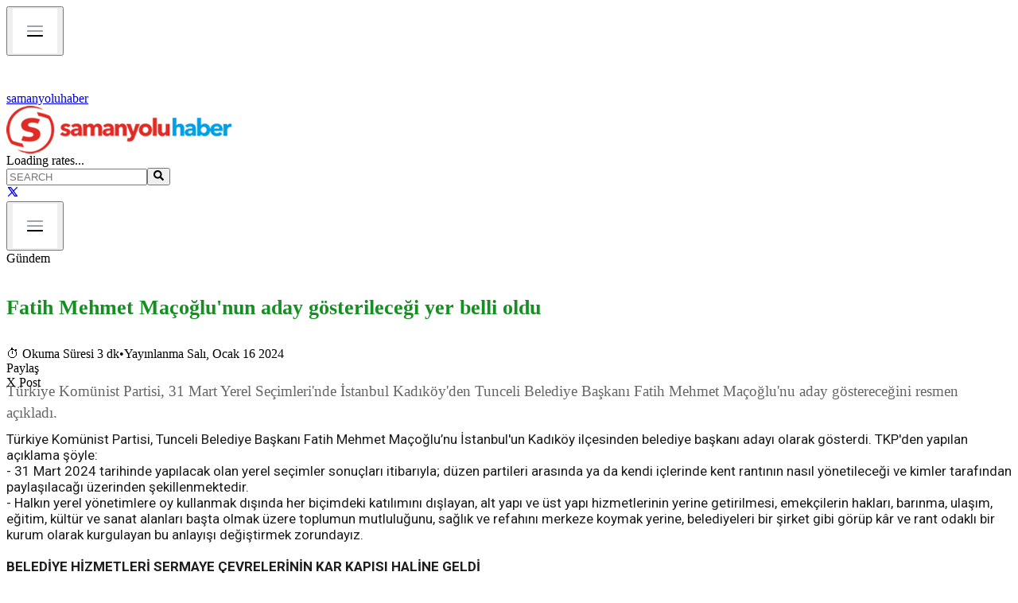

--- FILE ---
content_type: application/javascript; charset=UTF-8
request_url: https://www.samanyoluhaber.com/_next/static/chunks/9db0198e244279c7.js
body_size: 15332
content:
(globalThis.TURBOPACK||(globalThis.TURBOPACK=[])).push(["object"==typeof document?document.currentScript:void 0,26704,e=>{"use strict";let r,t,o,n,a;var s=e.i(43476),l=e.i(71645),i=e.i(22016),c=e.i(18566);function d(e,r){if("function"==typeof e)return e(r);null!=e&&(e.current=r)}var u=((a=l.forwardRef((e,r)=>{var t;let o,n,{children:a,...s}=e,i=function(...e){return l.useCallback(function(...e){return r=>{let t=!1,o=e.map(e=>{let o=d(e,r);return t||"function"!=typeof o||(t=!0),o});if(t)return()=>{for(let r=0;r<o.length;r++){let t=o[r];"function"==typeof t?t():d(e[r],null)}}}}(...e),e)}(l.isValidElement(a)?(t=a,(n=(o=Object.getOwnPropertyDescriptor(t.props,"ref")?.get)&&"isReactWarning"in o&&o.isReactWarning)?t.ref:(n=(o=Object.getOwnPropertyDescriptor(t,"ref")?.get)&&"isReactWarning"in o&&o.isReactWarning)?t.props.ref:t.props.ref||t.ref):void 0,r);if(l.isValidElement(a)){let e=function(e,r){let t={...r};for(let o in r){let n=e[o],a=r[o];/^on[A-Z]/.test(o)?n&&a?t[o]=(...e)=>{let r=a(...e);return n(...e),r}:n&&(t[o]=n):"style"===o?t[o]={...n,...a}:"className"===o&&(t[o]=[n,a].filter(Boolean).join(" "))}return{...e,...t}}(s,a.props);return a.type!==l.Fragment&&(e.ref=i),l.cloneElement(a,e)}return l.Children.count(a)>1?l.Children.only(null):null})).displayName="Slot.SlotClone",r=a,(t=l.forwardRef((e,t)=>{let{children:o,...n}=e,a=l.Children.toArray(o),i=a.find(f);if(i){let e=i.props.children,o=a.map(r=>r!==i?r:l.Children.count(e)>1?l.Children.only(null):l.isValidElement(e)?e.props.children:null);return(0,s.jsx)(r,{...n,ref:t,children:l.isValidElement(e)?l.cloneElement(e,void 0,o):null})}return(0,s.jsx)(r,{...n,ref:t,children:o})})).displayName="Slot.Slot",t),m=Symbol("radix.slottable");function f(e){return l.isValidElement(e)&&"function"==typeof e.type&&"__radixId"in e.type&&e.type.__radixId===m}var p=e.i(7670);let g=e=>"boolean"==typeof e?`${e}`:0===e?"0":e,b=p.clsx,h=(e,r)=>{if(0===e.length)return r.classGroupId;let t=e[0],o=r.nextPart.get(t),n=o?h(e.slice(1),o):void 0;if(n)return n;if(0===r.validators.length)return;let a=e.join("-");return r.validators.find(({validator:e})=>e(a))?.classGroupId},x=/^\[(.+)\]$/,v=(e,r,t,o)=>{e.forEach(e=>{if("string"==typeof e){(""===e?r:y(r,e)).classGroupId=t;return}"function"==typeof e?w(e)?v(e(o),r,t,o):r.validators.push({validator:e,classGroupId:t}):Object.entries(e).forEach(([e,n])=>{v(n,y(r,e),t,o)})})},y=(e,r)=>{let t=e;return r.split("-").forEach(e=>{t.nextPart.has(e)||t.nextPart.set(e,{nextPart:new Map,validators:[]}),t=t.nextPart.get(e)}),t},w=e=>e.isThemeGetter,k=/\s+/;function j(){let e,r,t=0,o="";for(;t<arguments.length;)(e=arguments[t++])&&(r=z(e))&&(o&&(o+=" "),o+=r);return o}let z=e=>{let r;if("string"==typeof e)return e;let t="";for(let o=0;o<e.length;o++)e[o]&&(r=z(e[o]))&&(t&&(t+=" "),t+=r);return t},N=e=>{let r=r=>r[e]||[];return r.isThemeGetter=!0,r},E=/^\[(?:(\w[\w-]*):)?(.+)\]$/i,O=/^\((?:(\w[\w-]*):)?(.+)\)$/i,S=/^\d+\/\d+$/,_=/^(\d+(\.\d+)?)?(xs|sm|md|lg|xl)$/,C=/\d+(%|px|r?em|[sdl]?v([hwib]|min|max)|pt|pc|in|cm|mm|cap|ch|ex|r?lh|cq(w|h|i|b|min|max))|\b(calc|min|max|clamp)\(.+\)|^0$/,A=/^(rgba?|hsla?|hwb|(ok)?(lab|lch))\(.+\)$/,P=/^(inset_)?-?((\d+)?\.?(\d+)[a-z]+|0)_-?((\d+)?\.?(\d+)[a-z]+|0)/,M=/^(url|image|image-set|cross-fade|element|(repeating-)?(linear|radial|conic)-gradient)\(.+\)$/,I=e=>S.test(e),L=e=>!!e&&!Number.isNaN(Number(e)),$=e=>!!e&&Number.isInteger(Number(e)),T=e=>e.endsWith("%")&&L(e.slice(0,-1)),R=e=>_.test(e),W=()=>!0,q=e=>C.test(e)&&!A.test(e),U=()=>!1,D=e=>P.test(e),B=e=>M.test(e),G=e=>!V(e)&&!Q(e),H=e=>ea(e,ec,U),V=e=>E.test(e),K=e=>ea(e,ed,q),Z=e=>ea(e,eu,L),F=e=>ea(e,el,U),Y=e=>ea(e,ei,B),J=e=>ea(e,ef,D),Q=e=>O.test(e),X=e=>es(e,ed),ee=e=>es(e,em),er=e=>es(e,el),et=e=>es(e,ec),eo=e=>es(e,ei),en=e=>es(e,ef,!0),ea=(e,r,t)=>{let o=E.exec(e);return!!o&&(o[1]?r(o[1]):t(o[2]))},es=(e,r,t=!1)=>{let o=O.exec(e);return!!o&&(o[1]?r(o[1]):t)},el=e=>"position"===e||"percentage"===e,ei=e=>"image"===e||"url"===e,ec=e=>"length"===e||"size"===e||"bg-size"===e,ed=e=>"length"===e,eu=e=>"number"===e,em=e=>"family-name"===e,ef=e=>"shadow"===e,ep=function(e,...r){let t,o,n,a=function(l){var i;let c;return o=(t={cache:(e=>{if(e<1)return{get:()=>void 0,set:()=>{}};let r=0,t=new Map,o=new Map,n=(n,a)=>{t.set(n,a),++r>e&&(r=0,o=t,t=new Map)};return{get(e){let r=t.get(e);return void 0!==r?r:void 0!==(r=o.get(e))?(n(e,r),r):void 0},set(e,r){t.has(e)?t.set(e,r):n(e,r)}}})((i=r.reduce((e,r)=>r(e),e())).cacheSize),parseClassName:(e=>{let{prefix:r,experimentalParseClassName:t}=e,o=e=>{let r,t,o=[],n=0,a=0,s=0;for(let r=0;r<e.length;r++){let l=e[r];if(0===n&&0===a){if(":"===l){o.push(e.slice(s,r)),s=r+1;continue}if("/"===l){t=r;continue}}"["===l?n++:"]"===l?n--:"("===l?a++:")"===l&&a--}let l=0===o.length?e:e.substring(s),i=(r=l).endsWith("!")?r.substring(0,r.length-1):r.startsWith("!")?r.substring(1):r;return{modifiers:o,hasImportantModifier:i!==l,baseClassName:i,maybePostfixModifierPosition:t&&t>s?t-s:void 0}};if(r){let e=r+":",t=o;o=r=>r.startsWith(e)?t(r.substring(e.length)):{isExternal:!0,modifiers:[],hasImportantModifier:!1,baseClassName:r,maybePostfixModifierPosition:void 0}}if(t){let e=o;o=r=>t({className:r,parseClassName:e})}return o})(i),sortModifiers:(c=Object.fromEntries(i.orderSensitiveModifiers.map(e=>[e,!0])),e=>{if(e.length<=1)return e;let r=[],t=[];return e.forEach(e=>{"["===e[0]||c[e]?(r.push(...t.sort(),e),t=[]):t.push(e)}),r.push(...t.sort()),r}),...(e=>{let r=(e=>{let{theme:r,classGroups:t}=e,o={nextPart:new Map,validators:[]};for(let e in t)v(t[e],o,e,r);return o})(e),{conflictingClassGroups:t,conflictingClassGroupModifiers:o}=e;return{getClassGroupId:e=>{let t=e.split("-");return""===t[0]&&1!==t.length&&t.shift(),h(t,r)||(e=>{if(x.test(e)){let r=x.exec(e)[1],t=r?.substring(0,r.indexOf(":"));if(t)return"arbitrary.."+t}})(e)},getConflictingClassGroupIds:(e,r)=>{let n=t[e]||[];return r&&o[e]?[...n,...o[e]]:n}}})(i)}).cache.get,n=t.cache.set,a=s,s(l)};function s(e){let r=o(e);if(r)return r;let a=((e,r)=>{let{parseClassName:t,getClassGroupId:o,getConflictingClassGroupIds:n,sortModifiers:a}=r,s=[],l=e.trim().split(k),i="";for(let e=l.length-1;e>=0;e-=1){let r=l[e],{isExternal:c,modifiers:d,hasImportantModifier:u,baseClassName:m,maybePostfixModifierPosition:f}=t(r);if(c){i=r+(i.length>0?" "+i:i);continue}let p=!!f,g=o(p?m.substring(0,f):m);if(!g){if(!p||!(g=o(m))){i=r+(i.length>0?" "+i:i);continue}p=!1}let b=a(d).join(":"),h=u?b+"!":b,x=h+g;if(s.includes(x))continue;s.push(x);let v=n(g,p);for(let e=0;e<v.length;++e){let r=v[e];s.push(h+r)}i=r+(i.length>0?" "+i:i)}return i})(e,t);return n(e,a),a}return function(){return a(j.apply(null,arguments))}}(()=>{let e=N("color"),r=N("font"),t=N("text"),o=N("font-weight"),n=N("tracking"),a=N("leading"),s=N("breakpoint"),l=N("container"),i=N("spacing"),c=N("radius"),d=N("shadow"),u=N("inset-shadow"),m=N("text-shadow"),f=N("drop-shadow"),p=N("blur"),g=N("perspective"),b=N("aspect"),h=N("ease"),x=N("animate"),v=()=>["auto","avoid","all","avoid-page","page","left","right","column"],y=()=>["center","top","bottom","left","right","top-left","left-top","top-right","right-top","bottom-right","right-bottom","bottom-left","left-bottom"],w=()=>[...y(),Q,V],k=()=>["auto","hidden","clip","visible","scroll"],j=()=>["auto","contain","none"],z=()=>[Q,V,i],E=()=>[I,"full","auto",...z()],O=()=>[$,"none","subgrid",Q,V],S=()=>["auto",{span:["full",$,Q,V]},$,Q,V],_=()=>[$,"auto",Q,V],C=()=>["auto","min","max","fr",Q,V],A=()=>["start","end","center","between","around","evenly","stretch","baseline","center-safe","end-safe"],P=()=>["start","end","center","stretch","center-safe","end-safe"],M=()=>["auto",...z()],q=()=>[I,"auto","full","dvw","dvh","lvw","lvh","svw","svh","min","max","fit",...z()],U=()=>[e,Q,V],D=()=>[...y(),er,F,{position:[Q,V]}],B=()=>["no-repeat",{repeat:["","x","y","space","round"]}],ea=()=>["auto","cover","contain",et,H,{size:[Q,V]}],es=()=>[T,X,K],el=()=>["","none","full",c,Q,V],ei=()=>["",L,X,K],ec=()=>["solid","dashed","dotted","double"],ed=()=>["normal","multiply","screen","overlay","darken","lighten","color-dodge","color-burn","hard-light","soft-light","difference","exclusion","hue","saturation","color","luminosity"],eu=()=>[L,T,er,F],em=()=>["","none",p,Q,V],ef=()=>["none",L,Q,V],ep=()=>["none",L,Q,V],eg=()=>[L,Q,V],eb=()=>[I,"full",...z()];return{cacheSize:500,theme:{animate:["spin","ping","pulse","bounce"],aspect:["video"],blur:[R],breakpoint:[R],color:[W],container:[R],"drop-shadow":[R],ease:["in","out","in-out"],font:[G],"font-weight":["thin","extralight","light","normal","medium","semibold","bold","extrabold","black"],"inset-shadow":[R],leading:["none","tight","snug","normal","relaxed","loose"],perspective:["dramatic","near","normal","midrange","distant","none"],radius:[R],shadow:[R],spacing:["px",L],text:[R],"text-shadow":[R],tracking:["tighter","tight","normal","wide","wider","widest"]},classGroups:{aspect:[{aspect:["auto","square",I,V,Q,b]}],container:["container"],columns:[{columns:[L,V,Q,l]}],"break-after":[{"break-after":v()}],"break-before":[{"break-before":v()}],"break-inside":[{"break-inside":["auto","avoid","avoid-page","avoid-column"]}],"box-decoration":[{"box-decoration":["slice","clone"]}],box:[{box:["border","content"]}],display:["block","inline-block","inline","flex","inline-flex","table","inline-table","table-caption","table-cell","table-column","table-column-group","table-footer-group","table-header-group","table-row-group","table-row","flow-root","grid","inline-grid","contents","list-item","hidden"],sr:["sr-only","not-sr-only"],float:[{float:["right","left","none","start","end"]}],clear:[{clear:["left","right","both","none","start","end"]}],isolation:["isolate","isolation-auto"],"object-fit":[{object:["contain","cover","fill","none","scale-down"]}],"object-position":[{object:w()}],overflow:[{overflow:k()}],"overflow-x":[{"overflow-x":k()}],"overflow-y":[{"overflow-y":k()}],overscroll:[{overscroll:j()}],"overscroll-x":[{"overscroll-x":j()}],"overscroll-y":[{"overscroll-y":j()}],position:["static","fixed","absolute","relative","sticky"],inset:[{inset:E()}],"inset-x":[{"inset-x":E()}],"inset-y":[{"inset-y":E()}],start:[{start:E()}],end:[{end:E()}],top:[{top:E()}],right:[{right:E()}],bottom:[{bottom:E()}],left:[{left:E()}],visibility:["visible","invisible","collapse"],z:[{z:[$,"auto",Q,V]}],basis:[{basis:[I,"full","auto",l,...z()]}],"flex-direction":[{flex:["row","row-reverse","col","col-reverse"]}],"flex-wrap":[{flex:["nowrap","wrap","wrap-reverse"]}],flex:[{flex:[L,I,"auto","initial","none",V]}],grow:[{grow:["",L,Q,V]}],shrink:[{shrink:["",L,Q,V]}],order:[{order:[$,"first","last","none",Q,V]}],"grid-cols":[{"grid-cols":O()}],"col-start-end":[{col:S()}],"col-start":[{"col-start":_()}],"col-end":[{"col-end":_()}],"grid-rows":[{"grid-rows":O()}],"row-start-end":[{row:S()}],"row-start":[{"row-start":_()}],"row-end":[{"row-end":_()}],"grid-flow":[{"grid-flow":["row","col","dense","row-dense","col-dense"]}],"auto-cols":[{"auto-cols":C()}],"auto-rows":[{"auto-rows":C()}],gap:[{gap:z()}],"gap-x":[{"gap-x":z()}],"gap-y":[{"gap-y":z()}],"justify-content":[{justify:[...A(),"normal"]}],"justify-items":[{"justify-items":[...P(),"normal"]}],"justify-self":[{"justify-self":["auto",...P()]}],"align-content":[{content:["normal",...A()]}],"align-items":[{items:[...P(),{baseline:["","last"]}]}],"align-self":[{self:["auto",...P(),{baseline:["","last"]}]}],"place-content":[{"place-content":A()}],"place-items":[{"place-items":[...P(),"baseline"]}],"place-self":[{"place-self":["auto",...P()]}],p:[{p:z()}],px:[{px:z()}],py:[{py:z()}],ps:[{ps:z()}],pe:[{pe:z()}],pt:[{pt:z()}],pr:[{pr:z()}],pb:[{pb:z()}],pl:[{pl:z()}],m:[{m:M()}],mx:[{mx:M()}],my:[{my:M()}],ms:[{ms:M()}],me:[{me:M()}],mt:[{mt:M()}],mr:[{mr:M()}],mb:[{mb:M()}],ml:[{ml:M()}],"space-x":[{"space-x":z()}],"space-x-reverse":["space-x-reverse"],"space-y":[{"space-y":z()}],"space-y-reverse":["space-y-reverse"],size:[{size:q()}],w:[{w:[l,"screen",...q()]}],"min-w":[{"min-w":[l,"screen","none",...q()]}],"max-w":[{"max-w":[l,"screen","none","prose",{screen:[s]},...q()]}],h:[{h:["screen","lh",...q()]}],"min-h":[{"min-h":["screen","lh","none",...q()]}],"max-h":[{"max-h":["screen","lh",...q()]}],"font-size":[{text:["base",t,X,K]}],"font-smoothing":["antialiased","subpixel-antialiased"],"font-style":["italic","not-italic"],"font-weight":[{font:[o,Q,Z]}],"font-stretch":[{"font-stretch":["ultra-condensed","extra-condensed","condensed","semi-condensed","normal","semi-expanded","expanded","extra-expanded","ultra-expanded",T,V]}],"font-family":[{font:[ee,V,r]}],"fvn-normal":["normal-nums"],"fvn-ordinal":["ordinal"],"fvn-slashed-zero":["slashed-zero"],"fvn-figure":["lining-nums","oldstyle-nums"],"fvn-spacing":["proportional-nums","tabular-nums"],"fvn-fraction":["diagonal-fractions","stacked-fractions"],tracking:[{tracking:[n,Q,V]}],"line-clamp":[{"line-clamp":[L,"none",Q,Z]}],leading:[{leading:[a,...z()]}],"list-image":[{"list-image":["none",Q,V]}],"list-style-position":[{list:["inside","outside"]}],"list-style-type":[{list:["disc","decimal","none",Q,V]}],"text-alignment":[{text:["left","center","right","justify","start","end"]}],"placeholder-color":[{placeholder:U()}],"text-color":[{text:U()}],"text-decoration":["underline","overline","line-through","no-underline"],"text-decoration-style":[{decoration:[...ec(),"wavy"]}],"text-decoration-thickness":[{decoration:[L,"from-font","auto",Q,K]}],"text-decoration-color":[{decoration:U()}],"underline-offset":[{"underline-offset":[L,"auto",Q,V]}],"text-transform":["uppercase","lowercase","capitalize","normal-case"],"text-overflow":["truncate","text-ellipsis","text-clip"],"text-wrap":[{text:["wrap","nowrap","balance","pretty"]}],indent:[{indent:z()}],"vertical-align":[{align:["baseline","top","middle","bottom","text-top","text-bottom","sub","super",Q,V]}],whitespace:[{whitespace:["normal","nowrap","pre","pre-line","pre-wrap","break-spaces"]}],break:[{break:["normal","words","all","keep"]}],wrap:[{wrap:["break-word","anywhere","normal"]}],hyphens:[{hyphens:["none","manual","auto"]}],content:[{content:["none",Q,V]}],"bg-attachment":[{bg:["fixed","local","scroll"]}],"bg-clip":[{"bg-clip":["border","padding","content","text"]}],"bg-origin":[{"bg-origin":["border","padding","content"]}],"bg-position":[{bg:D()}],"bg-repeat":[{bg:B()}],"bg-size":[{bg:ea()}],"bg-image":[{bg:["none",{linear:[{to:["t","tr","r","br","b","bl","l","tl"]},$,Q,V],radial:["",Q,V],conic:[$,Q,V]},eo,Y]}],"bg-color":[{bg:U()}],"gradient-from-pos":[{from:es()}],"gradient-via-pos":[{via:es()}],"gradient-to-pos":[{to:es()}],"gradient-from":[{from:U()}],"gradient-via":[{via:U()}],"gradient-to":[{to:U()}],rounded:[{rounded:el()}],"rounded-s":[{"rounded-s":el()}],"rounded-e":[{"rounded-e":el()}],"rounded-t":[{"rounded-t":el()}],"rounded-r":[{"rounded-r":el()}],"rounded-b":[{"rounded-b":el()}],"rounded-l":[{"rounded-l":el()}],"rounded-ss":[{"rounded-ss":el()}],"rounded-se":[{"rounded-se":el()}],"rounded-ee":[{"rounded-ee":el()}],"rounded-es":[{"rounded-es":el()}],"rounded-tl":[{"rounded-tl":el()}],"rounded-tr":[{"rounded-tr":el()}],"rounded-br":[{"rounded-br":el()}],"rounded-bl":[{"rounded-bl":el()}],"border-w":[{border:ei()}],"border-w-x":[{"border-x":ei()}],"border-w-y":[{"border-y":ei()}],"border-w-s":[{"border-s":ei()}],"border-w-e":[{"border-e":ei()}],"border-w-t":[{"border-t":ei()}],"border-w-r":[{"border-r":ei()}],"border-w-b":[{"border-b":ei()}],"border-w-l":[{"border-l":ei()}],"divide-x":[{"divide-x":ei()}],"divide-x-reverse":["divide-x-reverse"],"divide-y":[{"divide-y":ei()}],"divide-y-reverse":["divide-y-reverse"],"border-style":[{border:[...ec(),"hidden","none"]}],"divide-style":[{divide:[...ec(),"hidden","none"]}],"border-color":[{border:U()}],"border-color-x":[{"border-x":U()}],"border-color-y":[{"border-y":U()}],"border-color-s":[{"border-s":U()}],"border-color-e":[{"border-e":U()}],"border-color-t":[{"border-t":U()}],"border-color-r":[{"border-r":U()}],"border-color-b":[{"border-b":U()}],"border-color-l":[{"border-l":U()}],"divide-color":[{divide:U()}],"outline-style":[{outline:[...ec(),"none","hidden"]}],"outline-offset":[{"outline-offset":[L,Q,V]}],"outline-w":[{outline:["",L,X,K]}],"outline-color":[{outline:U()}],shadow:[{shadow:["","none",d,en,J]}],"shadow-color":[{shadow:U()}],"inset-shadow":[{"inset-shadow":["none",u,en,J]}],"inset-shadow-color":[{"inset-shadow":U()}],"ring-w":[{ring:ei()}],"ring-w-inset":["ring-inset"],"ring-color":[{ring:U()}],"ring-offset-w":[{"ring-offset":[L,K]}],"ring-offset-color":[{"ring-offset":U()}],"inset-ring-w":[{"inset-ring":ei()}],"inset-ring-color":[{"inset-ring":U()}],"text-shadow":[{"text-shadow":["none",m,en,J]}],"text-shadow-color":[{"text-shadow":U()}],opacity:[{opacity:[L,Q,V]}],"mix-blend":[{"mix-blend":[...ed(),"plus-darker","plus-lighter"]}],"bg-blend":[{"bg-blend":ed()}],"mask-clip":[{"mask-clip":["border","padding","content","fill","stroke","view"]},"mask-no-clip"],"mask-composite":[{mask:["add","subtract","intersect","exclude"]}],"mask-image-linear-pos":[{"mask-linear":[L]}],"mask-image-linear-from-pos":[{"mask-linear-from":eu()}],"mask-image-linear-to-pos":[{"mask-linear-to":eu()}],"mask-image-linear-from-color":[{"mask-linear-from":U()}],"mask-image-linear-to-color":[{"mask-linear-to":U()}],"mask-image-t-from-pos":[{"mask-t-from":eu()}],"mask-image-t-to-pos":[{"mask-t-to":eu()}],"mask-image-t-from-color":[{"mask-t-from":U()}],"mask-image-t-to-color":[{"mask-t-to":U()}],"mask-image-r-from-pos":[{"mask-r-from":eu()}],"mask-image-r-to-pos":[{"mask-r-to":eu()}],"mask-image-r-from-color":[{"mask-r-from":U()}],"mask-image-r-to-color":[{"mask-r-to":U()}],"mask-image-b-from-pos":[{"mask-b-from":eu()}],"mask-image-b-to-pos":[{"mask-b-to":eu()}],"mask-image-b-from-color":[{"mask-b-from":U()}],"mask-image-b-to-color":[{"mask-b-to":U()}],"mask-image-l-from-pos":[{"mask-l-from":eu()}],"mask-image-l-to-pos":[{"mask-l-to":eu()}],"mask-image-l-from-color":[{"mask-l-from":U()}],"mask-image-l-to-color":[{"mask-l-to":U()}],"mask-image-x-from-pos":[{"mask-x-from":eu()}],"mask-image-x-to-pos":[{"mask-x-to":eu()}],"mask-image-x-from-color":[{"mask-x-from":U()}],"mask-image-x-to-color":[{"mask-x-to":U()}],"mask-image-y-from-pos":[{"mask-y-from":eu()}],"mask-image-y-to-pos":[{"mask-y-to":eu()}],"mask-image-y-from-color":[{"mask-y-from":U()}],"mask-image-y-to-color":[{"mask-y-to":U()}],"mask-image-radial":[{"mask-radial":[Q,V]}],"mask-image-radial-from-pos":[{"mask-radial-from":eu()}],"mask-image-radial-to-pos":[{"mask-radial-to":eu()}],"mask-image-radial-from-color":[{"mask-radial-from":U()}],"mask-image-radial-to-color":[{"mask-radial-to":U()}],"mask-image-radial-shape":[{"mask-radial":["circle","ellipse"]}],"mask-image-radial-size":[{"mask-radial":[{closest:["side","corner"],farthest:["side","corner"]}]}],"mask-image-radial-pos":[{"mask-radial-at":y()}],"mask-image-conic-pos":[{"mask-conic":[L]}],"mask-image-conic-from-pos":[{"mask-conic-from":eu()}],"mask-image-conic-to-pos":[{"mask-conic-to":eu()}],"mask-image-conic-from-color":[{"mask-conic-from":U()}],"mask-image-conic-to-color":[{"mask-conic-to":U()}],"mask-mode":[{mask:["alpha","luminance","match"]}],"mask-origin":[{"mask-origin":["border","padding","content","fill","stroke","view"]}],"mask-position":[{mask:D()}],"mask-repeat":[{mask:B()}],"mask-size":[{mask:ea()}],"mask-type":[{"mask-type":["alpha","luminance"]}],"mask-image":[{mask:["none",Q,V]}],filter:[{filter:["","none",Q,V]}],blur:[{blur:em()}],brightness:[{brightness:[L,Q,V]}],contrast:[{contrast:[L,Q,V]}],"drop-shadow":[{"drop-shadow":["","none",f,en,J]}],"drop-shadow-color":[{"drop-shadow":U()}],grayscale:[{grayscale:["",L,Q,V]}],"hue-rotate":[{"hue-rotate":[L,Q,V]}],invert:[{invert:["",L,Q,V]}],saturate:[{saturate:[L,Q,V]}],sepia:[{sepia:["",L,Q,V]}],"backdrop-filter":[{"backdrop-filter":["","none",Q,V]}],"backdrop-blur":[{"backdrop-blur":em()}],"backdrop-brightness":[{"backdrop-brightness":[L,Q,V]}],"backdrop-contrast":[{"backdrop-contrast":[L,Q,V]}],"backdrop-grayscale":[{"backdrop-grayscale":["",L,Q,V]}],"backdrop-hue-rotate":[{"backdrop-hue-rotate":[L,Q,V]}],"backdrop-invert":[{"backdrop-invert":["",L,Q,V]}],"backdrop-opacity":[{"backdrop-opacity":[L,Q,V]}],"backdrop-saturate":[{"backdrop-saturate":[L,Q,V]}],"backdrop-sepia":[{"backdrop-sepia":["",L,Q,V]}],"border-collapse":[{border:["collapse","separate"]}],"border-spacing":[{"border-spacing":z()}],"border-spacing-x":[{"border-spacing-x":z()}],"border-spacing-y":[{"border-spacing-y":z()}],"table-layout":[{table:["auto","fixed"]}],caption:[{caption:["top","bottom"]}],transition:[{transition:["","all","colors","opacity","shadow","transform","none",Q,V]}],"transition-behavior":[{transition:["normal","discrete"]}],duration:[{duration:[L,"initial",Q,V]}],ease:[{ease:["linear","initial",h,Q,V]}],delay:[{delay:[L,Q,V]}],animate:[{animate:["none",x,Q,V]}],backface:[{backface:["hidden","visible"]}],perspective:[{perspective:[g,Q,V]}],"perspective-origin":[{"perspective-origin":w()}],rotate:[{rotate:ef()}],"rotate-x":[{"rotate-x":ef()}],"rotate-y":[{"rotate-y":ef()}],"rotate-z":[{"rotate-z":ef()}],scale:[{scale:ep()}],"scale-x":[{"scale-x":ep()}],"scale-y":[{"scale-y":ep()}],"scale-z":[{"scale-z":ep()}],"scale-3d":["scale-3d"],skew:[{skew:eg()}],"skew-x":[{"skew-x":eg()}],"skew-y":[{"skew-y":eg()}],transform:[{transform:[Q,V,"","none","gpu","cpu"]}],"transform-origin":[{origin:w()}],"transform-style":[{transform:["3d","flat"]}],translate:[{translate:eb()}],"translate-x":[{"translate-x":eb()}],"translate-y":[{"translate-y":eb()}],"translate-z":[{"translate-z":eb()}],"translate-none":["translate-none"],accent:[{accent:U()}],appearance:[{appearance:["none","auto"]}],"caret-color":[{caret:U()}],"color-scheme":[{scheme:["normal","dark","light","light-dark","only-dark","only-light"]}],cursor:[{cursor:["auto","default","pointer","wait","text","move","help","not-allowed","none","context-menu","progress","cell","crosshair","vertical-text","alias","copy","no-drop","grab","grabbing","all-scroll","col-resize","row-resize","n-resize","e-resize","s-resize","w-resize","ne-resize","nw-resize","se-resize","sw-resize","ew-resize","ns-resize","nesw-resize","nwse-resize","zoom-in","zoom-out",Q,V]}],"field-sizing":[{"field-sizing":["fixed","content"]}],"pointer-events":[{"pointer-events":["auto","none"]}],resize:[{resize:["none","","y","x"]}],"scroll-behavior":[{scroll:["auto","smooth"]}],"scroll-m":[{"scroll-m":z()}],"scroll-mx":[{"scroll-mx":z()}],"scroll-my":[{"scroll-my":z()}],"scroll-ms":[{"scroll-ms":z()}],"scroll-me":[{"scroll-me":z()}],"scroll-mt":[{"scroll-mt":z()}],"scroll-mr":[{"scroll-mr":z()}],"scroll-mb":[{"scroll-mb":z()}],"scroll-ml":[{"scroll-ml":z()}],"scroll-p":[{"scroll-p":z()}],"scroll-px":[{"scroll-px":z()}],"scroll-py":[{"scroll-py":z()}],"scroll-ps":[{"scroll-ps":z()}],"scroll-pe":[{"scroll-pe":z()}],"scroll-pt":[{"scroll-pt":z()}],"scroll-pr":[{"scroll-pr":z()}],"scroll-pb":[{"scroll-pb":z()}],"scroll-pl":[{"scroll-pl":z()}],"snap-align":[{snap:["start","end","center","align-none"]}],"snap-stop":[{snap:["normal","always"]}],"snap-type":[{snap:["none","x","y","both"]}],"snap-strictness":[{snap:["mandatory","proximity"]}],touch:[{touch:["auto","none","manipulation"]}],"touch-x":[{"touch-pan":["x","left","right"]}],"touch-y":[{"touch-pan":["y","up","down"]}],"touch-pz":["touch-pinch-zoom"],select:[{select:["none","text","all","auto"]}],"will-change":[{"will-change":["auto","scroll","contents","transform",Q,V]}],fill:[{fill:["none",...U()]}],"stroke-w":[{stroke:[L,X,K,Z]}],stroke:[{stroke:["none",...U()]}],"forced-color-adjust":[{"forced-color-adjust":["auto","none"]}]},conflictingClassGroups:{overflow:["overflow-x","overflow-y"],overscroll:["overscroll-x","overscroll-y"],inset:["inset-x","inset-y","start","end","top","right","bottom","left"],"inset-x":["right","left"],"inset-y":["top","bottom"],flex:["basis","grow","shrink"],gap:["gap-x","gap-y"],p:["px","py","ps","pe","pt","pr","pb","pl"],px:["pr","pl"],py:["pt","pb"],m:["mx","my","ms","me","mt","mr","mb","ml"],mx:["mr","ml"],my:["mt","mb"],size:["w","h"],"font-size":["leading"],"fvn-normal":["fvn-ordinal","fvn-slashed-zero","fvn-figure","fvn-spacing","fvn-fraction"],"fvn-ordinal":["fvn-normal"],"fvn-slashed-zero":["fvn-normal"],"fvn-figure":["fvn-normal"],"fvn-spacing":["fvn-normal"],"fvn-fraction":["fvn-normal"],"line-clamp":["display","overflow"],rounded:["rounded-s","rounded-e","rounded-t","rounded-r","rounded-b","rounded-l","rounded-ss","rounded-se","rounded-ee","rounded-es","rounded-tl","rounded-tr","rounded-br","rounded-bl"],"rounded-s":["rounded-ss","rounded-es"],"rounded-e":["rounded-se","rounded-ee"],"rounded-t":["rounded-tl","rounded-tr"],"rounded-r":["rounded-tr","rounded-br"],"rounded-b":["rounded-br","rounded-bl"],"rounded-l":["rounded-tl","rounded-bl"],"border-spacing":["border-spacing-x","border-spacing-y"],"border-w":["border-w-x","border-w-y","border-w-s","border-w-e","border-w-t","border-w-r","border-w-b","border-w-l"],"border-w-x":["border-w-r","border-w-l"],"border-w-y":["border-w-t","border-w-b"],"border-color":["border-color-x","border-color-y","border-color-s","border-color-e","border-color-t","border-color-r","border-color-b","border-color-l"],"border-color-x":["border-color-r","border-color-l"],"border-color-y":["border-color-t","border-color-b"],translate:["translate-x","translate-y","translate-none"],"translate-none":["translate","translate-x","translate-y","translate-z"],"scroll-m":["scroll-mx","scroll-my","scroll-ms","scroll-me","scroll-mt","scroll-mr","scroll-mb","scroll-ml"],"scroll-mx":["scroll-mr","scroll-ml"],"scroll-my":["scroll-mt","scroll-mb"],"scroll-p":["scroll-px","scroll-py","scroll-ps","scroll-pe","scroll-pt","scroll-pr","scroll-pb","scroll-pl"],"scroll-px":["scroll-pr","scroll-pl"],"scroll-py":["scroll-pt","scroll-pb"],touch:["touch-x","touch-y","touch-pz"],"touch-x":["touch"],"touch-y":["touch"],"touch-pz":["touch"]},conflictingClassGroupModifiers:{"font-size":["leading"]},orderSensitiveModifiers:["*","**","after","backdrop","before","details-content","file","first-letter","first-line","marker","placeholder","selection"]}}),eg=(o="inline-flex items-center justify-center gap-2 whitespace-nowrap rounded-md text-sm font-medium transition-all disabled:pointer-events-none disabled:opacity-50 [&_svg]:pointer-events-none [&_svg:not([class*='size-'])]:size-4 shrink-0 [&_svg]:shrink-0 outline-none focus-visible:border-ring focus-visible:ring-ring/50 focus-visible:ring-[3px] aria-invalid:ring-destructive/20 dark:aria-invalid:ring-destructive/40 aria-invalid:border-destructive",n={variants:{variant:{default:"bg-primary text-primary-foreground shadow-xs hover:bg-primary/90",destructive:"bg-destructive text-white shadow-xs hover:bg-destructive/90 focus-visible:ring-destructive/20 dark:focus-visible:ring-destructive/40 dark:bg-destructive/60",outline:"border bg-background shadow-xs hover:bg-accent hover:text-accent-foreground dark:bg-input/30 dark:border-input dark:hover:bg-input/50",secondary:"bg-secondary text-secondary-foreground shadow-xs hover:bg-secondary/80",ghost:"hover:bg-accent hover:text-accent-foreground dark:hover:bg-accent/50",link:"text-primary underline-offset-4 hover:underline"},size:{default:"h-9 px-4 py-2 has-[>svg]:px-3",sm:"h-8 rounded-md gap-1.5 px-3 has-[>svg]:px-2.5",lg:"h-10 rounded-md px-6 has-[>svg]:px-4",icon:"size-9"}},defaultVariants:{variant:"default",size:"default"}},e=>{var r;if((null==n?void 0:n.variants)==null)return b(o,null==e?void 0:e.class,null==e?void 0:e.className);let{variants:t,defaultVariants:a}=n,s=Object.keys(t).map(r=>{let o=null==e?void 0:e[r],n=null==a?void 0:a[r];if(null===o)return null;let s=g(o)||g(n);return t[r][s]}),l=e&&Object.entries(e).reduce((e,r)=>{let[t,o]=r;return void 0===o||(e[t]=o),e},{});return b(o,s,null==n||null==(r=n.compoundVariants)?void 0:r.reduce((e,r)=>{let{class:t,className:o,...n}=r;return Object.entries(n).every(e=>{let[r,t]=e;return Array.isArray(t)?t.includes({...a,...l}[r]):({...a,...l})[r]===t})?[...e,t,o]:e},[]),null==e?void 0:e.class,null==e?void 0:e.className)});function eb({className:e,variant:r,size:t,asChild:o=!1,...n}){return(0,s.jsx)(o?u:"button",{"data-slot":"button",className:function(...e){return ep((0,p.clsx)(e))}(eg({variant:r,size:t,className:e})),...n})}let eh=e=>{let r=e.replace(/^([A-Z])|[\s-_]+(\w)/g,(e,r,t)=>t?t.toUpperCase():r.toLowerCase());return r.charAt(0).toUpperCase()+r.slice(1)},ex=(...e)=>e.filter((e,r,t)=>!!e&&""!==e.trim()&&t.indexOf(e)===r).join(" ").trim();var ev={xmlns:"http://www.w3.org/2000/svg",width:24,height:24,viewBox:"0 0 24 24",fill:"none",stroke:"currentColor",strokeWidth:2,strokeLinecap:"round",strokeLinejoin:"round"};let ey=(0,l.forwardRef)(({color:e="currentColor",size:r=24,strokeWidth:t=2,absoluteStrokeWidth:o,className:n="",children:a,iconNode:s,...i},c)=>(0,l.createElement)("svg",{ref:c,...ev,width:r,height:r,stroke:e,strokeWidth:o?24*Number(t)/Number(r):t,className:ex("lucide",n),...i},[...s.map(([e,r])=>(0,l.createElement)(e,r)),...Array.isArray(a)?a:[a]])),ew=(e,r)=>{let t=(0,l.forwardRef)(({className:t,...o},n)=>(0,l.createElement)(ey,{ref:n,iconNode:r,className:ex(`lucide-${eh(e).replace(/([a-z0-9])([A-Z])/g,"$1-$2").toLowerCase()}`,`lucide-${e}`,t),...o}));return t.displayName=eh(e),t},ek=ew("move-right",[["path",{d:"M18 8L22 12L18 16",key:"1r0oui"}],["path",{d:"M2 12H22",key:"1m8cig"}]]),ej=ew("x",[["path",{d:"M18 6 6 18",key:"1bl5f8"}],["path",{d:"m6 6 12 12",key:"d8bk6v"}]]);var ez={color:void 0,size:void 0,className:void 0,style:void 0,attr:void 0},eN=l.default.createContext&&l.default.createContext(ez),eE=["attr","size","title"];function eO(){return(eO=Object.assign.bind()).apply(this,arguments)}function eS(e,r){var t=Object.keys(e);if(Object.getOwnPropertySymbols){var o=Object.getOwnPropertySymbols(e);r&&(o=o.filter(function(r){return Object.getOwnPropertyDescriptor(e,r).enumerable})),t.push.apply(t,o)}return t}function e_(e){for(var r=1;r<arguments.length;r++){var t=null!=arguments[r]?arguments[r]:{};r%2?eS(Object(t),!0).forEach(function(r){var o,n,a;o=e,n=r,a=t[r],(n=function(e){var r=function(e,r){if("object"!=typeof e||!e)return e;var t=e[Symbol.toPrimitive];if(void 0!==t){var o=t.call(e,r||"default");if("object"!=typeof o)return o;throw TypeError("@@toPrimitive must return a primitive value.")}return("string"===r?String:Number)(e)}(e,"string");return"symbol"==typeof r?r:r+""}(n))in o?Object.defineProperty(o,n,{value:a,enumerable:!0,configurable:!0,writable:!0}):o[n]=a}):Object.getOwnPropertyDescriptors?Object.defineProperties(e,Object.getOwnPropertyDescriptors(t)):eS(Object(t)).forEach(function(r){Object.defineProperty(e,r,Object.getOwnPropertyDescriptor(t,r))})}return e}function eC(e){return r=>l.default.createElement(eA,eO({attr:e_({},e.attr)},r),function e(r){return r&&r.map((r,t)=>l.default.createElement(r.tag,e_({key:t},r.attr),e(r.child)))}(e.child))}function eA(e){var r=r=>{var t,{attr:o,size:n,title:a}=e,s=function(e,r){if(null==e)return{};var t,o,n=function(e,r){if(null==e)return{};var t={};for(var o in e)if(Object.prototype.hasOwnProperty.call(e,o)){if(r.indexOf(o)>=0)continue;t[o]=e[o]}return t}(e,r);if(Object.getOwnPropertySymbols){var a=Object.getOwnPropertySymbols(e);for(o=0;o<a.length;o++)t=a[o],!(r.indexOf(t)>=0)&&Object.prototype.propertyIsEnumerable.call(e,t)&&(n[t]=e[t])}return n}(e,eE),i=n||r.size||"1em";return r.className&&(t=r.className),e.className&&(t=(t?t+" ":"")+e.className),l.default.createElement("svg",eO({stroke:"currentColor",fill:"currentColor",strokeWidth:"0"},r.attr,o,s,{className:t,style:e_(e_({color:e.color||r.color},r.style),e.style),height:i,width:i,xmlns:"http://www.w3.org/2000/svg"}),a&&l.default.createElement("title",null,a),e.children)};return void 0!==eN?l.default.createElement(eN.Consumer,null,e=>r(e)):r(ez)}function eP(e){return eC({tag:"svg",attr:{viewBox:"0 0 24 24",fill:"none",stroke:"currentColor",strokeWidth:"2",strokeLinecap:"round",strokeLinejoin:"round"},child:[{tag:"path",attr:{d:"M4 4l11.733 16h4.267l-11.733 -16z"},child:[]},{tag:"path",attr:{d:"M4 20l6.768 -6.768m2.46 -2.46l6.772 -6.772"},child:[]}]})(e)}function eM(e){return eC({tag:"svg",attr:{viewBox:"0 0 512 512"},child:[{tag:"path",attr:{d:"M505 442.7L405.3 343c-4.5-4.5-10.6-7-17-7H372c27.6-35.3 44-79.7 44-128C416 93.1 322.9 0 208 0S0 93.1 0 208s93.1 208 208 208c48.3 0 92.7-16.4 128-44v16.3c0 6.4 2.5 12.5 7 17l99.7 99.7c9.4 9.4 24.6 9.4 33.9 0l28.3-28.3c9.4-9.4 9.4-24.6.1-34zM208 336c-70.7 0-128-57.2-128-128 0-70.7 57.2-128 128-128 70.7 0 128 57.2 128 128 0 70.7-57.2 128-128 128z"},child:[]}]})(e)}var eI=e.i(47133);let eL={Spor:"border-[#41b51e]",Ekonomi:"border-[#c3963b]",Gündem:"border-[#c23e4a]",Politika:"border-[#0095DA]",Dünya:"border-[#eb7d18]",Teknoloji:"border-[#00a8b5]",Sağlık:"border-[#481380]",Medya:"border-[#a1c45a]",Kültür:"border-[#749eaa]",YAZARLAR:"border-[#E12828]",Anasayfa:"border-red-500"},e$=({onMenuToggle:e})=>{let[r,t]=(0,l.useState)(null),[o,n]=(0,l.useState)(""),a=(0,c.useRouter)();(0,l.useEffect)(()=>{async function e(){try{let e=await fetch(`${eI.API_BASE_URL}/currency-rates`,{headers:{Authorization:`Bearer ${eI.API_TOKEN}`}});if(!e.ok)return;let r=(await e.json()).data;t({dollar:r.usd,euro:r.eur,gold:r.xau,dollar_trend:r.usd_trend,euro_trend:r.eur_trend,gold_trend:r.xau_trend})}catch(e){console.error(e),t(null)}}e();let r=setInterval(e,6e4);return()=>clearInterval(r)},[]);let d=()=>{let e=o.trim();e&&a.push(`/search?q=${encodeURIComponent(e)}`)},u=(e,r,t,o="sm")=>(0,s.jsxs)("div",{className:"flex items-center gap-2 sm:gap-1",children:[(0,s.jsxs)("span",{className:`currency-text text-black font-normal ${"lg"===o?"text-sm":"text-xs"}`,children:[e,":"]}),(0,s.jsx)("span",{className:`currency-text text-gray-700 ${"lg"===o?"text-sm":"text-xs"}`,children:r}),(0,s.jsx)("img",{src:"up"===t?"/TrendUp.png":"down"===t?"/TrendDown.png":"/TrendStable.png",alt:"trend",className:`currency-text ${"lg"===o?"h-6 w-6":"h-3.5 w-3.5"} mt-0.5`})]});return(0,s.jsxs)(s.Fragment,{children:[(0,s.jsxs)("div",{className:"flex sm:hidden w-full items-center bg-[#d64a1c] px-3 py-2",children:[(0,s.jsx)("button",{onClick:e,className:"p-1 mr-3",children:(0,s.jsx)("img",{src:"/Menu-items.png",alt:"Menu",className:"h-5 w-5 object-contain"})}),(0,s.jsxs)(i.default,{href:"/",className:"flex items-center gap-2",children:[(0,s.jsx)("img",{src:"/logo-white.png",alt:"logo",className:"h-6 w-auto object-contain"}),(0,s.jsx)("span",{className:"text-white font-semibold text-sm tracking-wide",children:"samanyoluhaber"})]})]}),(0,s.jsx)("div",{className:"hidden sm:flex bg-white shadow-sm py-2 border-b border-gray-200 transition-all duration-300",children:(0,s.jsxs)("div",{className:"max-w-[1000px] container mx-auto flex flex-wrap items-center justify-between",children:[(0,s.jsx)(i.default,{href:"/",className:"min-w-[200px]",children:(0,s.jsx)("img",{src:"/logo.png",alt:"logo",className:"h-16 w-auto object-contain cursor-pointer"})}),(0,s.jsx)("div",{className:"flex items-center gap-2 text-gray-800 font-medium text-xs",children:r?(0,s.jsxs)(s.Fragment,{children:[u("Dollar",r.dollar,r.dollar_trend),u("Euro",r.euro,r.euro_trend),u("Altın",r.gold,r.gold_trend)]}):(0,s.jsx)("span",{className:"text-gray-500 text-sm",children:"Loading rates..."})}),(0,s.jsxs)("div",{className:"flex items-center pr-2",children:[(0,s.jsxs)("div",{className:"relative mr-12",children:[(0,s.jsx)("input",{type:"text",placeholder:"SEARCH",value:o,onChange:e=>n(e.target.value),onKeyDown:e=>"Enter"===e.key&&d(),className:"w-48 lg:w-56 px-4 py-2 pl-4 pr-8 border-2 border-black rounded-full text-base text-gray-700 placeholder-gray-500 focus:outline-none focus:ring-2 focus:ring-gray-400"}),(0,s.jsx)("button",{onClick:d,className:"absolute right-4 top-3 text-gray-600",children:(0,s.jsx)(eM,{className:"text-lg"})})]}),(0,s.jsx)("a",{href:"https://x.com/shaber_com",target:"_blank",rel:"noopener noreferrer",className:"text-xl hover:text-black transition",children:(0,s.jsx)(eP,{})})]})]})})]})},eT=({isCompact:e=!1,isOpen:r,onToggle:t})=>{let o=(0,c.usePathname)(),[n,a]=(0,l.useState)([]),[d,u]=(0,l.useState)(!1),m=e=>{let r={i:"İ",ş:"Ş",ğ:"Ğ",ü:"Ü",ö:"Ö",ç:"Ç",ı:"I"};return e.split("").map(e=>r[e]||e.toUpperCase()).join("")};(0,l.useEffect)(()=>{let e=()=>u(window.innerWidth<640);return e(),window.addEventListener("resize",e),()=>window.removeEventListener("resize",e)},[]),(0,l.useEffect)(()=>{!async function(){try{let e=await fetch(`${eI.API_BASE_URL}/categories?limit=10&selected=71,3,6,27,2,72,5,8`,{headers:{Authorization:`Bearer ${eI.API_TOKEN}`}});if(!e.ok)throw Error("Failed to fetch categories");let r=(await e.json()).data.map(e=>({id:e.id,title:e.title,name:e.name,href:`/category/${e.name.toLowerCase().replace(/\s+/g,"-")}/${e.id}`})),t=[{id:0,title:"Anasayfa",name:"Anasayfa",href:"/"},...r.slice(0,6),{id:999,title:"YAZARLAR",name:"YAZARLAR",href:"/yazarlar"},...r.slice(6)];a(t)}catch(e){console.error(e)}}()},[]);let f=n.slice(0,9),p=n.slice(9);return(0,s.jsxs)("header",{className:"w-full bg-gray-200 border-b-4 border-[#E13D26] transition-all duration-300 shadow-sm",children:[!d&&(0,s.jsxs)("div",{className:"max-w-[1000px] container mx-auto relative",children:[(0,s.jsxs)("nav",{className:"flex justify-between",children:[(0,s.jsx)("div",{className:"flex w-full overflow-x-auto",children:f.map((r,t)=>{let n=o===r.href,a=eL[r.name||""]||"border-gray-300",l=t===f.length-1;if(d&&"Anasayfa"!==r.name)return null;let c="Anasayfa"===r.name&&e?(0,s.jsx)("div",{className:"flex justify-center h-full w-full bg-[#00a0e4]",children:(0,s.jsx)("img",{src:"/logo-white.png",alt:"logo",className:"object-contain"})}):r.icon?(0,s.jsx)("span",{className:"mr-1",children:r.icon}):m(r.name||"");return(0,s.jsx)("div",{className:`flex ${!l?"border-r border-gray-300":""}`,children:(0,s.jsx)(i.default,{href:`${r.href}?id=${r.id}`,className:`relative py-1 ${"Anasayfa"===r.name&&e?"":"px-5"} text-[14px] font-['Roboto'] font-bold text-[#444] whitespace-nowrap ${"Anasayfa"===r.name&&e?"":`border-t-1 ${a} ${n?"bg-blue-200":""}`}`,children:c})},r.id)})}),(0,s.jsx)("div",{className:"ml-4 flex pb-1",children:(0,s.jsx)(eb,{variant:"ghost",onClick:t,className:"p-2",children:r?(0,s.jsx)(ej,{className:"w-6 h-6"}):(0,s.jsx)("img",{src:"/Menu-items.png",alt:"Menu",className:"h-8 w-auto object-contain"})})})]}),r&&p.length>0&&(0,s.jsx)("div",{className:"absolute right-0 top-full mt-1 w-64 bg-white shadow-lg border border-gray-200 z-50",children:(0,s.jsx)("nav",{className:"flex flex-col",children:p.map(e=>{let r=eL[e.name||""]||"border-gray-300";return(0,s.jsxs)(i.default,{href:`${e.href}?id=${e.id}`,className:`flex justify-between items-center border-t-1 ${r} px-4 py-3 text-[14px] font-['Roboto'] font-bold text-[#444] hover:bg-gray-100`,onClick:t,children:[(0,s.jsx)("span",{children:m(e.name||"")}),(0,s.jsx)(ek,{className:"w-4 h-4 text-muted-foreground"})]},e.id)})})})]}),d&&r&&(0,s.jsx)("div",{className:"fixed inset-0 top-[48px] bg-black bg-opacity-40 z-40",onClick:t}),d&&(0,s.jsx)("div",{className:`fixed left-0 top-[48px] h-[calc(100vh-48px)] w-72 bg-white shadow-xl z-50 transform transition-transform duration-300 ease-in-out ${r?"translate-x-0":"-translate-x-full"}`,children:(0,s.jsx)("nav",{className:"flex flex-col p-4 space-y-3 overflow-y-auto h-full",children:n.map(e=>{let r=eL[e.name||""]||"border-gray-300";return(0,s.jsxs)(i.default,{href:`${e.href}?id=${e.id}`,className:`flex justify-between items-center border-t-1 ${r} pt-2 text-[15px] font-['Roboto'] font-bold text-[#444]`,onClick:t,children:[(0,s.jsx)("span",{className:"flex items-center gap-2",children:m(e.name||"")}),(0,s.jsx)(ek,{className:"w-4 h-4 text-muted-foreground"})]},e.id)})})})]})};e.s(["default",0,()=>{let[e,r]=(0,l.useState)(!1),[t,o]=(0,l.useState)(!1),[n,a]=(0,l.useState)(!1);return(0,l.useEffect)(()=>{let e=()=>a(window.innerWidth<640);return e(),window.addEventListener("resize",e),()=>window.removeEventListener("resize",e)},[]),(0,l.useEffect)(()=>{let e=()=>{r(window.scrollY>100)};return window.addEventListener("scroll",e),()=>window.removeEventListener("scroll",e)},[]),(0,s.jsxs)("div",{className:"w-full fixed top-0 left-0 z-50 transition-all duration-300",children:[(n||!e)&&(0,s.jsx)(e$,{onMenuToggle:()=>o(!t)}),(0,s.jsx)(eT,{isCompact:e,isOpen:t,onToggle:()=>o(!t)})]})}],26704)},16915,(e,r,t)=>{!function(o,n){if("function"==typeof define&&define.amd){let o;void 0!==(o=n(e.r,t,r))&&e.v(o)}else r.exports=n()}(e.e,function(){var e,r,t,o={};o.version="0.2.0";var n=o.settings={minimum:.08,easing:"ease",positionUsing:"",speed:200,trickle:!0,trickleRate:.02,trickleSpeed:800,showSpinner:!0,barSelector:'[role="bar"]',spinnerSelector:'[role="spinner"]',parent:"body",template:'<div class="bar" role="bar"><div class="peg"></div></div><div class="spinner" role="spinner"><div class="spinner-icon"></div></div>'};function a(e,r,t){return e<r?r:e>t?t:e}o.configure=function(e){var r,t;for(r in e)void 0!==(t=e[r])&&e.hasOwnProperty(r)&&(n[r]=t);return this},o.status=null,o.set=function(e){var r=o.isStarted();o.status=1===(e=a(e,n.minimum,1))?null:e;var t=o.render(!r),i=t.querySelector(n.barSelector),c=n.speed,d=n.easing;return t.offsetWidth,s(function(r){var a,s,u,m;""===n.positionUsing&&(n.positionUsing=o.getPositioningCSS()),l(i,(a=e,s=c,u=d,(m="translate3d"===n.positionUsing?{transform:"translate3d("+(-1+a)*100+"%,0,0)"}:"translate"===n.positionUsing?{transform:"translate("+(-1+a)*100+"%,0)"}:{"margin-left":(-1+a)*100+"%"}).transition="all "+s+"ms "+u,m)),1===e?(l(t,{transition:"none",opacity:1}),t.offsetWidth,setTimeout(function(){l(t,{transition:"all "+c+"ms linear",opacity:0}),setTimeout(function(){o.remove(),r()},c)},c)):setTimeout(r,c)}),this},o.isStarted=function(){return"number"==typeof o.status},o.start=function(){o.status||o.set(0);var e=function(){setTimeout(function(){o.status&&(o.trickle(),e())},n.trickleSpeed)};return n.trickle&&e(),this},o.done=function(e){return e||o.status?o.inc(.3+.5*Math.random()).set(1):this},o.inc=function(e){var r=o.status;return r?("number"!=typeof e&&(e=(1-r)*a(Math.random()*r,.1,.95)),r=a(r+e,0,.994),o.set(r)):o.start()},o.trickle=function(){return o.inc(Math.random()*n.trickleRate)},e=0,r=0,o.promise=function(t){return t&&"resolved"!==t.state()&&(0===r&&o.start(),e++,r++,t.always(function(){0==--r?(e=0,o.done()):o.set((e-r)/e)})),this},o.render=function(e){if(o.isRendered())return document.getElementById("nprogress");c(document.documentElement,"nprogress-busy");var r=document.createElement("div");r.id="nprogress",r.innerHTML=n.template;var t,a=r.querySelector(n.barSelector),s=e?"-100":(-1+(o.status||0))*100,i=document.querySelector(n.parent);return l(a,{transition:"all 0 linear",transform:"translate3d("+s+"%,0,0)"}),!n.showSpinner&&(t=r.querySelector(n.spinnerSelector))&&m(t),i!=document.body&&c(i,"nprogress-custom-parent"),i.appendChild(r),r},o.remove=function(){d(document.documentElement,"nprogress-busy"),d(document.querySelector(n.parent),"nprogress-custom-parent");var e=document.getElementById("nprogress");e&&m(e)},o.isRendered=function(){return!!document.getElementById("nprogress")},o.getPositioningCSS=function(){var e=document.body.style,r="WebkitTransform"in e?"Webkit":"MozTransform"in e?"Moz":"msTransform"in e?"ms":"OTransform"in e?"O":"";return r+"Perspective"in e?"translate3d":r+"Transform"in e?"translate":"margin"};var s=(t=[],function(e){t.push(e),1==t.length&&function e(){var r=t.shift();r&&r(e)}()}),l=function(){var e=["Webkit","O","Moz","ms"],r={};function t(t,o,n){var a;o=r[a=(a=o).replace(/^-ms-/,"ms-").replace(/-([\da-z])/gi,function(e,r){return r.toUpperCase()})]||(r[a]=function(r){var t=document.body.style;if(r in t)return r;for(var o,n=e.length,a=r.charAt(0).toUpperCase()+r.slice(1);n--;)if((o=e[n]+a)in t)return o;return r}(a)),t.style[o]=n}return function(e,r){var o,n,a=arguments;if(2==a.length)for(o in r)void 0!==(n=r[o])&&r.hasOwnProperty(o)&&t(e,o,n);else t(e,a[1],a[2])}}();function i(e,r){return("string"==typeof e?e:u(e)).indexOf(" "+r+" ")>=0}function c(e,r){var t=u(e),o=t+r;i(t,r)||(e.className=o.substring(1))}function d(e,r){var t,o=u(e);i(e,r)&&(e.className=(t=o.replace(" "+r+" "," ")).substring(1,t.length-1))}function u(e){return(" "+(e.className||"")+" ").replace(/\s+/gi," ")}function m(e){e&&e.parentNode&&e.parentNode.removeChild(e)}return o})},98622,e=>{"use strict";var r=e.i(71645),t=e.i(18566),o=e.i(16915);function n(){let e=(0,t.usePathname)(),n=(0,t.useSearchParams)(),a=(0,r.useRef)(new Set);return(0,r.useEffect)(()=>{o.default.done()},[e,n]),(0,r.useEffect)(()=>{let e,r=e=>{let r=e.target.closest("a");if(r){let e=r.getAttribute("href"),t=r.getAttribute("target");!e||e.startsWith("#")||e.startsWith("http")||e.startsWith("mailto:")||"_blank"===t||o.default.start()}},t=()=>{document.querySelectorAll("a").forEach(e=>{a.current.has(e)||(e.addEventListener("click",r),a.current.add(e))})};t();let n=new MutationObserver(()=>{clearTimeout(e),e=setTimeout(t,100)});return n.observe(document.body,{childList:!0,subtree:!0}),()=>{clearTimeout(e),n.disconnect(),a.current.forEach(e=>{e.removeEventListener("click",r)}),a.current.clear()}},[]),null}o.default.configure({showSpinner:!1,speed:300,minimum:.1}),e.s(["default",()=>n])},8341,(e,r,t)=>{"use strict";Object.defineProperty(t,"__esModule",{value:!0});var o={cancelIdleCallback:function(){return s},requestIdleCallback:function(){return a}};for(var n in o)Object.defineProperty(t,n,{enumerable:!0,get:o[n]});let a="u">typeof self&&self.requestIdleCallback&&self.requestIdleCallback.bind(window)||function(e){let r=Date.now();return self.setTimeout(function(){e({didTimeout:!1,timeRemaining:function(){return Math.max(0,50-(Date.now()-r))}})},1)},s="u">typeof self&&self.cancelIdleCallback&&self.cancelIdleCallback.bind(window)||function(e){return clearTimeout(e)};("function"==typeof t.default||"object"==typeof t.default&&null!==t.default)&&void 0===t.default.__esModule&&(Object.defineProperty(t.default,"__esModule",{value:!0}),Object.assign(t.default,t),r.exports=t.default)},79520,(e,r,t)=>{"use strict";Object.defineProperty(t,"__esModule",{value:!0});var o={default:function(){return v},handleClientScriptLoad:function(){return b},initScriptLoader:function(){return h}};for(var n in o)Object.defineProperty(t,n,{enumerable:!0,get:o[n]});let a=e.r(55682),s=e.r(90809),l=e.r(43476),i=a._(e.r(74080)),c=s._(e.r(71645)),d=e.r(42732),u=e.r(22737),m=e.r(8341),f=new Map,p=new Set,g=e=>{let{src:r,id:t,onLoad:o=()=>{},onReady:n=null,dangerouslySetInnerHTML:a,children:s="",strategy:l="afterInteractive",onError:c,stylesheets:d}=e,m=t||r;if(m&&p.has(m))return;if(f.has(r)){p.add(m),f.get(r).then(o,c);return}let g=()=>{n&&n(),p.add(m)},b=document.createElement("script"),h=new Promise((e,r)=>{b.addEventListener("load",function(r){e(),o&&o.call(this,r),g()}),b.addEventListener("error",function(e){r(e)})}).catch(function(e){c&&c(e)});a?(b.innerHTML=a.__html||"",g()):s?(b.textContent="string"==typeof s?s:Array.isArray(s)?s.join(""):"",g()):r&&(b.src=r,f.set(r,h)),(0,u.setAttributesFromProps)(b,e),"worker"===l&&b.setAttribute("type","text/partytown"),b.setAttribute("data-nscript",l),d&&(e=>{if(i.default.preinit)return e.forEach(e=>{i.default.preinit(e,{as:"style"})});if("u">typeof window){let r=document.head;e.forEach(e=>{let t=document.createElement("link");t.type="text/css",t.rel="stylesheet",t.href=e,r.appendChild(t)})}})(d),document.body.appendChild(b)};function b(e){let{strategy:r="afterInteractive"}=e;"lazyOnload"===r?window.addEventListener("load",()=>{(0,m.requestIdleCallback)(()=>g(e))}):g(e)}function h(e){e.forEach(b),[...document.querySelectorAll('[data-nscript="beforeInteractive"]'),...document.querySelectorAll('[data-nscript="beforePageRender"]')].forEach(e=>{let r=e.id||e.getAttribute("src");p.add(r)})}function x(e){let{id:r,src:t="",onLoad:o=()=>{},onReady:n=null,strategy:a="afterInteractive",onError:s,stylesheets:u,...f}=e,{updateScripts:b,scripts:h,getIsSsr:x,appDir:v,nonce:y}=(0,c.useContext)(d.HeadManagerContext);y=f.nonce||y;let w=(0,c.useRef)(!1);(0,c.useEffect)(()=>{let e=r||t;w.current||(n&&e&&p.has(e)&&n(),w.current=!0)},[n,r,t]);let k=(0,c.useRef)(!1);if((0,c.useEffect)(()=>{if(!k.current){if("afterInteractive"===a)g(e);else"lazyOnload"===a&&("complete"===document.readyState?(0,m.requestIdleCallback)(()=>g(e)):window.addEventListener("load",()=>{(0,m.requestIdleCallback)(()=>g(e))}));k.current=!0}},[e,a]),("beforeInteractive"===a||"worker"===a)&&(b?(h[a]=(h[a]||[]).concat([{id:r,src:t,onLoad:o,onReady:n,onError:s,...f,nonce:y}]),b(h)):x&&x()?p.add(r||t):x&&!x()&&g({...e,nonce:y})),v){if(u&&u.forEach(e=>{i.default.preinit(e,{as:"style"})}),"beforeInteractive"===a)if(!t)return f.dangerouslySetInnerHTML&&(f.children=f.dangerouslySetInnerHTML.__html,delete f.dangerouslySetInnerHTML),(0,l.jsx)("script",{nonce:y,dangerouslySetInnerHTML:{__html:`(self.__next_s=self.__next_s||[]).push(${JSON.stringify([0,{...f,id:r}])})`}});else return i.default.preload(t,f.integrity?{as:"script",integrity:f.integrity,nonce:y,crossOrigin:f.crossOrigin}:{as:"script",nonce:y,crossOrigin:f.crossOrigin}),(0,l.jsx)("script",{nonce:y,dangerouslySetInnerHTML:{__html:`(self.__next_s=self.__next_s||[]).push(${JSON.stringify([t,{...f,id:r}])})`}});"afterInteractive"===a&&t&&i.default.preload(t,f.integrity?{as:"script",integrity:f.integrity,nonce:y,crossOrigin:f.crossOrigin}:{as:"script",nonce:y,crossOrigin:f.crossOrigin})}return null}Object.defineProperty(x,"__nextScript",{value:!0});let v=x;("function"==typeof t.default||"object"==typeof t.default&&null!==t.default)&&void 0===t.default.__esModule&&(Object.defineProperty(t.default,"__esModule",{value:!0}),Object.assign(t.default,t),r.exports=t.default)},3303,(e,r,t)=>{r.exports=e.r(79520)},98437,e=>{"use strict";var r=e.i(43476),t=e.i(3303);function o(){return(0,r.jsx)(t.default,{id:"adsbygoogle-init",strategy:"afterInteractive",src:"https://pagead2.googlesyndication.com/pagead/js/adsbygoogle.js",onLoad:()=>{{let e=window;e.adsbygoogle=e.adsbygoogle||[],e.adsbygoogle.pauseAdRequests=0,e.adsbygoogle.loaded=!0}}})}e.s(["default",()=>o])}]);